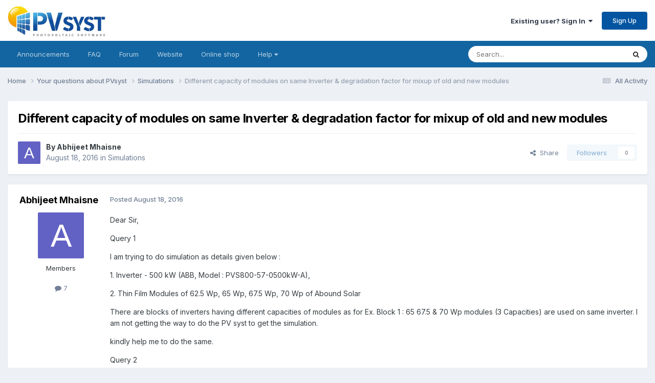

--- FILE ---
content_type: text/html;charset=UTF-8
request_url: https://forum.pvsyst.com/topic/1071-different-capacity-of-modules-on-same-inverter-amp-degradation-factor-for-mixup-of-old-and-new-modules/
body_size: 11967
content:
<!DOCTYPE html>
<html lang="en-US" dir="ltr">
	<head>
		<meta charset="utf-8">
        
		<title>Different capacity of modules on same Inverter &amp; degradation factor for mixup of old and new modules - Simulations - PVsyst forum</title>
		
		
			<!-- Matomo -->
<script>
  var _paq = window._paq = window._paq || [];
  /* tracker methods like "setCustomDimension" should be called before "trackPageView" */
  _paq.push(['trackPageView']);
  _paq.push(['enableLinkTracking']);
  (function() {
    var u="https://matomo.pvsyst.com/";
    _paq.push(['setTrackerUrl', u+'matomo.php']);
    _paq.push(['setSiteId', '5']);
    var d=document, g=d.createElement('script'), s=d.getElementsByTagName('script')[0];
    g.async=true; g.src=u+'matomo.js'; s.parentNode.insertBefore(g,s);
  })();
</script>
<!-- End Matomo Code -->
		
		
		

	<meta name="viewport" content="width=device-width, initial-scale=1">


	
	


	<meta name="twitter:card" content="summary" />




	
		
			
				<meta property="og:title" content="Different capacity of modules on same Inverter &amp; degradation factor for mixup of old and new modules">
			
		
	

	
		
			
				<meta property="og:type" content="website">
			
		
	

	
		
			
				<meta property="og:url" content="https://forum.pvsyst.com/topic/1071-different-capacity-of-modules-on-same-inverter-amp-degradation-factor-for-mixup-of-old-and-new-modules/">
			
		
	

	
		
			
				<meta name="description" content="Dear Sir,Query 1I am trying to do simulation as details given below :1. Inverter - 500 kW (ABB, Model : PVS800-57-0500kW-A), 2. Thin Film Modules of 62.5 Wp, 65 Wp, 67.5 Wp, 70 Wp of Abound SolarThere are blocks of inverters having different capacities of modules as for Ex. Block 1 : 65 67.5 &amp;amp...">
			
		
	

	
		
			
				<meta property="og:description" content="Dear Sir,Query 1I am trying to do simulation as details given below :1. Inverter - 500 kW (ABB, Model : PVS800-57-0500kW-A), 2. Thin Film Modules of 62.5 Wp, 65 Wp, 67.5 Wp, 70 Wp of Abound SolarThere are blocks of inverters having different capacities of modules as for Ex. Block 1 : 65 67.5 &amp;amp...">
			
		
	

	
		
			
				<meta property="og:updated_time" content="2016-10-01T21:33:10Z">
			
		
	

	
		
			
				<meta property="og:site_name" content="PVsyst forum">
			
		
	

	
		
			
				<meta property="og:locale" content="en_US">
			
		
	


	
		<link rel="canonical" href="https://forum.pvsyst.com/topic/1071-different-capacity-of-modules-on-same-inverter-amp-degradation-factor-for-mixup-of-old-and-new-modules/" />
	





<link rel="manifest" href="https://forum.pvsyst.com/manifest.webmanifest/">
<meta name="msapplication-config" content="https://forum.pvsyst.com/browserconfig.xml/">
<meta name="msapplication-starturl" content="/">
<meta name="application-name" content="PVsyst forum">
<meta name="apple-mobile-web-app-title" content="PVsyst forum">

	<meta name="theme-color" content="#ffffff">










<link rel="preload" href="//forum.pvsyst.com/applications/core/interface/font/fontawesome-webfont.woff2?v=4.7.0" as="font" crossorigin="anonymous">
		


	<link rel="preconnect" href="https://fonts.googleapis.com">
	<link rel="preconnect" href="https://fonts.gstatic.com" crossorigin>
	
		<link href="https://fonts.googleapis.com/css2?family=Inter:wght@300;400;500;600;700&display=swap" rel="stylesheet">
	



	<link rel='stylesheet' href='https://forum.pvsyst.com/uploads/css_built_2/341e4a57816af3ba440d891ca87450ff_framework.css?v=60e47f8aa11759315205' media='all'>

	<link rel='stylesheet' href='https://forum.pvsyst.com/uploads/css_built_2/05e81b71abe4f22d6eb8d1a929494829_responsive.css?v=60e47f8aa11759315205' media='all'>

	<link rel='stylesheet' href='https://forum.pvsyst.com/uploads/css_built_2/90eb5adf50a8c640f633d47fd7eb1778_core.css?v=60e47f8aa11759315205' media='all'>

	<link rel='stylesheet' href='https://forum.pvsyst.com/uploads/css_built_2/5a0da001ccc2200dc5625c3f3934497d_core_responsive.css?v=60e47f8aa11759315205' media='all'>

	<link rel='stylesheet' href='https://forum.pvsyst.com/uploads/css_built_2/62e269ced0fdab7e30e026f1d30ae516_forums.css?v=60e47f8aa11759315205' media='all'>

	<link rel='stylesheet' href='https://forum.pvsyst.com/uploads/css_built_2/76e62c573090645fb99a15a363d8620e_forums_responsive.css?v=60e47f8aa11759315205' media='all'>

	<link rel='stylesheet' href='https://forum.pvsyst.com/uploads/css_built_2/ebdea0c6a7dab6d37900b9190d3ac77b_topics.css?v=60e47f8aa11759315205' media='all'>





<link rel='stylesheet' href='https://forum.pvsyst.com/uploads/css_built_2/258adbb6e4f3e83cd3b355f84e3fa002_custom.css?v=60e47f8aa11759315205' media='all'>




		
		

	
	<link rel='shortcut icon' href='https://forum.pvsyst.com/uploads/monthly_2022_03/icone.ico' type="image/x-icon">

	</head>
	<body class='ipsApp ipsApp_front ipsJS_none ipsClearfix' data-controller='core.front.core.app' data-message="" data-pageApp='forums' data-pageLocation='front' data-pageModule='forums' data-pageController='topic' data-pageID='1071'  >
		
        

        

		<a href='#ipsLayout_mainArea' class='ipsHide' title='Go to main content on this page' accesskey='m'>Jump to content</a>
		





		<div id='ipsLayout_header' class='ipsClearfix'>
			<header>
				<div class='ipsLayout_container'>
					


<a href='https://forum.pvsyst.com/' id='elLogo' accesskey='1'><img src="https://forum.pvsyst.com/uploads/monthly_2022_03/LogoPVsyst_512px.jpg.66e4a4ff8c6bf27129b9bc359c2bb0b6.jpg" alt='PVsyst forum'></a>

					
						

	<ul id='elUserNav' class='ipsList_inline cSignedOut ipsResponsive_showDesktop'>
		
        
		
        
        
            
            <li id='elSignInLink'>
                <a href='https://forum.pvsyst.com/login/' data-ipsMenu-closeOnClick="false" data-ipsMenu id='elUserSignIn'>
                    Existing user? Sign In &nbsp;<i class='fa fa-caret-down'></i>
                </a>
                
<div id='elUserSignIn_menu' class='ipsMenu ipsMenu_auto ipsHide'>
	<form accept-charset='utf-8' method='post' action='https://forum.pvsyst.com/login/'>
		<input type="hidden" name="csrfKey" value="5ec9d413c96bcf49a5ecfb3443142ef3">
		<input type="hidden" name="ref" value="aHR0cHM6Ly9mb3J1bS5wdnN5c3QuY29tL3RvcGljLzEwNzEtZGlmZmVyZW50LWNhcGFjaXR5LW9mLW1vZHVsZXMtb24tc2FtZS1pbnZlcnRlci1hbXAtZGVncmFkYXRpb24tZmFjdG9yLWZvci1taXh1cC1vZi1vbGQtYW5kLW5ldy1tb2R1bGVzLw==">
		<div data-role="loginForm">
			
			
			
				
<div class="ipsPad ipsForm ipsForm_vertical">
	<h4 class="ipsType_sectionHead">Sign In</h4>
	<br><br>
	<ul class='ipsList_reset'>
		<li class="ipsFieldRow ipsFieldRow_noLabel ipsFieldRow_fullWidth">
			
			
				<input type="email" placeholder="Email Address" name="auth" autocomplete="email">
			
		</li>
		<li class="ipsFieldRow ipsFieldRow_noLabel ipsFieldRow_fullWidth">
			<input type="password" placeholder="Password" name="password" autocomplete="current-password">
		</li>
		<li class="ipsFieldRow ipsFieldRow_checkbox ipsClearfix">
			<span class="ipsCustomInput">
				<input type="checkbox" name="remember_me" id="remember_me_checkbox" value="1" checked aria-checked="true">
				<span></span>
			</span>
			<div class="ipsFieldRow_content">
				<label class="ipsFieldRow_label" for="remember_me_checkbox">Remember me</label>
				<span class="ipsFieldRow_desc">Not recommended on shared computers</span>
			</div>
		</li>
		<li class="ipsFieldRow ipsFieldRow_fullWidth">
			<button type="submit" name="_processLogin" value="usernamepassword" class="ipsButton ipsButton_primary ipsButton_small" id="elSignIn_submit">Sign In</button>
			
				<p class="ipsType_right ipsType_small">
					
						<a href='https://forum.pvsyst.com/lostpassword/' >
					
					Forgot your password?</a>
				</p>
			
		</li>
	</ul>
</div>
			
		</div>
	</form>
</div>
            </li>
            
        
		
			<li>
				
					<a href='https://forum.pvsyst.com/register/' data-ipsDialog data-ipsDialog-size='narrow' data-ipsDialog-title='Sign Up' id='elRegisterButton' class='ipsButton ipsButton_normal ipsButton_primary'>Sign Up</a>
				
			</li>
		
	</ul>

						
<ul class='ipsMobileHamburger ipsList_reset ipsResponsive_hideDesktop'>
	<li data-ipsDrawer data-ipsDrawer-drawerElem='#elMobileDrawer'>
		<a href='#'>
			
			
				
			
			
			
			<i class='fa fa-navicon'></i>
		</a>
	</li>
</ul>
					
				</div>
			</header>
			

	<nav data-controller='core.front.core.navBar' class='ipsNavBar_noSubBars ipsResponsive_showDesktop'>
		<div class='ipsNavBar_primary ipsLayout_container ipsNavBar_noSubBars'>
			<ul data-role="primaryNavBar" class='ipsClearfix'>
				


	
		
		
		<li  id='elNavSecondary_16' data-role="navBarItem" data-navApp="core" data-navExt="CustomItem">
			
			
				<a href="https://forum.pvsyst.com/forum/6-pvsyst-sa-announcements-read-only/"  data-navItem-id="16" >
					Announcements<span class='ipsNavBar_active__identifier'></span>
				</a>
			
			
		</li>
	
	

	
		
		
		<li  id='elNavSecondary_17' data-role="navBarItem" data-navApp="core" data-navExt="CustomItem">
			
			
				<a href="https://forum.pvsyst.com/forum/7-faq-read-only/"  data-navItem-id="17" >
					FAQ<span class='ipsNavBar_active__identifier'></span>
				</a>
			
			
		</li>
	
	

	
		
		
		<li  id='elNavSecondary_18' data-role="navBarItem" data-navApp="core" data-navExt="CustomItem">
			
			
				<a href="https://forum.pvsyst.com/forum/3-your-questions-about-pvsyst/"  data-navItem-id="18" >
					Forum<span class='ipsNavBar_active__identifier'></span>
				</a>
			
			
		</li>
	
	

	
		
		
		<li  id='elNavSecondary_19' data-role="navBarItem" data-navApp="core" data-navExt="CustomItem">
			
			
				<a href="https://www.pvsyst.com/" target='_blank' rel="noopener" data-navItem-id="19" >
					Website<span class='ipsNavBar_active__identifier'></span>
				</a>
			
			
		</li>
	
	

	
		
		
		<li  id='elNavSecondary_20' data-role="navBarItem" data-navApp="core" data-navExt="CustomItem">
			
			
				<a href="https://www.pvsyst.com/shop" target='_blank' rel="noopener" data-navItem-id="20" >
					Online shop<span class='ipsNavBar_active__identifier'></span>
				</a>
			
			
		</li>
	
	

	
		
		
		<li  id='elNavSecondary_21' data-role="navBarItem" data-navApp="core" data-navExt="Menu">
			
			
				<a href="#" id="elNavigation_21" data-ipsMenu data-ipsMenu-appendTo='#elNavSecondary_21' data-ipsMenu-activeClass='ipsNavActive_menu' data-navItem-id="21" >
					Help <i class="fa fa-caret-down"></i><span class='ipsNavBar_active__identifier'></span>
				</a>
				<ul id="elNavigation_21_menu" class="ipsMenu ipsMenu_auto ipsHide">
					

	
		
			<li class='ipsMenu_item' >
				<a href='https://www.pvsyst.com/help/index.html' target='_blank' rel="noopener">
					Online help
				</a>
			</li>
		
	

	
		
			<li class='ipsMenu_item' >
				<a href='https://www.youtube.com/channel/UCMzsEWHk3f7XD_dg1lngmzg' target='_blank' rel="noopener">
					Youtube tutorials
				</a>
			</li>
		
	

	
		
			<li class='ipsMenu_item' >
				<a href='https://vimeo.com/user148669514' target='_blank' rel="noopener">
					Vimeo - PVsyst fundamentals
				</a>
			</li>
		
	

	
		
			<li class='ipsMenu_item' >
				<a href='https://www.pvsyst.com/scientific-publications/' target='_blank' rel="noopener">
					Scientific publications
				</a>
			</li>
		
	

				</ul>
			
			
		</li>
	
	

	
	

				<li class='ipsHide' id='elNavigationMore' data-role='navMore'>
					<a href='#' data-ipsMenu data-ipsMenu-appendTo='#elNavigationMore' id='elNavigationMore_dropdown'>More</a>
					<ul class='ipsNavBar_secondary ipsHide' data-role='secondaryNavBar'>
						<li class='ipsHide' id='elNavigationMore_more' data-role='navMore'>
							<a href='#' data-ipsMenu data-ipsMenu-appendTo='#elNavigationMore_more' id='elNavigationMore_more_dropdown'>More <i class='fa fa-caret-down'></i></a>
							<ul class='ipsHide ipsMenu ipsMenu_auto' id='elNavigationMore_more_dropdown_menu' data-role='moreDropdown'></ul>
						</li>
					</ul>
				</li>
			</ul>
			

	<div id="elSearchWrapper">
		<div id='elSearch' data-controller="core.front.core.quickSearch">
			<form accept-charset='utf-8' action='//forum.pvsyst.com/search/?do=quicksearch' method='post'>
                <input type='search' id='elSearchField' placeholder='Search...' name='q' autocomplete='off' aria-label='Search'>
                <details class='cSearchFilter'>
                    <summary class='cSearchFilter__text'></summary>
                    <ul class='cSearchFilter__menu'>
                        
                        <li><label><input type="radio" name="type" value="all" ><span class='cSearchFilter__menuText'>Everywhere</span></label></li>
                        
                            
                                <li><label><input type="radio" name="type" value='contextual_{&quot;type&quot;:&quot;forums_topic&quot;,&quot;nodes&quot;:17}' checked><span class='cSearchFilter__menuText'>This Forum</span></label></li>
                            
                                <li><label><input type="radio" name="type" value='contextual_{&quot;type&quot;:&quot;forums_topic&quot;,&quot;item&quot;:1071}' checked><span class='cSearchFilter__menuText'>This Topic</span></label></li>
                            
                        
                        
                            <li><label><input type="radio" name="type" value="forums_topic"><span class='cSearchFilter__menuText'>Topics</span></label></li>
                        
                            <li><label><input type="radio" name="type" value="calendar_event"><span class='cSearchFilter__menuText'>Events</span></label></li>
                        
                            <li><label><input type="radio" name="type" value="core_members"><span class='cSearchFilter__menuText'>Members</span></label></li>
                        
                    </ul>
                </details>
				<button class='cSearchSubmit' type="submit" aria-label='Search'><i class="fa fa-search"></i></button>
			</form>
		</div>
	</div>

		</div>
	</nav>

			
<ul id='elMobileNav' class='ipsResponsive_hideDesktop' data-controller='core.front.core.mobileNav'>
	
		
			
			
				
				
			
				
					<li id='elMobileBreadcrumb'>
						<a href='https://forum.pvsyst.com/forum/17-simulations/'>
							<span>Simulations</span>
						</a>
					</li>
				
				
			
				
				
			
		
	
	
	
	<li >
		<a data-action="defaultStream" href='https://forum.pvsyst.com/discover/'><i class="fa fa-newspaper-o" aria-hidden="true"></i></a>
	</li>

	

	
		<li class='ipsJS_show'>
			<a href='https://forum.pvsyst.com/search/'><i class='fa fa-search'></i></a>
		</li>
	
</ul>
		</div>
		<main id='ipsLayout_body' class='ipsLayout_container'>
			<div id='ipsLayout_contentArea'>
				<div id='ipsLayout_contentWrapper'>
					
<nav class='ipsBreadcrumb ipsBreadcrumb_top ipsFaded_withHover'>
	

	<ul class='ipsList_inline ipsPos_right'>
		
		<li >
			<a data-action="defaultStream" class='ipsType_light '  href='https://forum.pvsyst.com/discover/'><i class="fa fa-newspaper-o" aria-hidden="true"></i> <span>All Activity</span></a>
		</li>
		
	</ul>

	<ul data-role="breadcrumbList">
		<li>
			<a title="Home" href='https://forum.pvsyst.com/'>
				<span>Home <i class='fa fa-angle-right'></i></span>
			</a>
		</li>
		
		
			<li>
				
					<a href='https://forum.pvsyst.com/forum/3-your-questions-about-pvsyst/'>
						<span>Your questions about PVsyst <i class='fa fa-angle-right' aria-hidden="true"></i></span>
					</a>
				
			</li>
		
			<li>
				
					<a href='https://forum.pvsyst.com/forum/17-simulations/'>
						<span>Simulations <i class='fa fa-angle-right' aria-hidden="true"></i></span>
					</a>
				
			</li>
		
			<li>
				
					Different capacity of modules on same Inverter &amp; degradation factor for mixup of old and new modules
				
			</li>
		
	</ul>
</nav>
					
					<div id='ipsLayout_mainArea'>
						
						
						
						

	




						



<div class='ipsPageHeader ipsResponsive_pull ipsBox ipsPadding sm:ipsPadding:half ipsMargin_bottom'>
		
	
	<div class='ipsFlex ipsFlex-ai:center ipsFlex-fw:wrap ipsGap:4'>
		<div class='ipsFlex-flex:11'>
			<h1 class='ipsType_pageTitle ipsContained_container'>
				

				
				
					<span class='ipsType_break ipsContained'>
						<span>Different capacity of modules on same Inverter &amp; degradation factor for mixup of old and new modules</span>
					</span>
				
			</h1>
			
			
		</div>
		
	</div>
	<hr class='ipsHr'>
	<div class='ipsPageHeader__meta ipsFlex ipsFlex-jc:between ipsFlex-ai:center ipsFlex-fw:wrap ipsGap:3'>
		<div class='ipsFlex-flex:11'>
			<div class='ipsPhotoPanel ipsPhotoPanel_mini ipsPhotoPanel_notPhone ipsClearfix'>
				


	<a href="https://forum.pvsyst.com/profile/3982-abhijeet-mhaisne/" rel="nofollow" data-ipsHover data-ipsHover-width="370" data-ipsHover-target="https://forum.pvsyst.com/profile/3982-abhijeet-mhaisne/?do=hovercard" class="ipsUserPhoto ipsUserPhoto_mini" title="Go to Abhijeet Mhaisne's profile">
		<img src='data:image/svg+xml,%3Csvg%20xmlns%3D%22http%3A%2F%2Fwww.w3.org%2F2000%2Fsvg%22%20viewBox%3D%220%200%201024%201024%22%20style%3D%22background%3A%236262c4%22%3E%3Cg%3E%3Ctext%20text-anchor%3D%22middle%22%20dy%3D%22.35em%22%20x%3D%22512%22%20y%3D%22512%22%20fill%3D%22%23ffffff%22%20font-size%3D%22700%22%20font-family%3D%22-apple-system%2C%20BlinkMacSystemFont%2C%20Roboto%2C%20Helvetica%2C%20Arial%2C%20sans-serif%22%3EA%3C%2Ftext%3E%3C%2Fg%3E%3C%2Fsvg%3E' alt='Abhijeet Mhaisne' loading="lazy">
	</a>

				<div>
					<p class='ipsType_reset ipsType_blendLinks'>
						<span class='ipsType_normal'>
						
							<strong>By 


<a href='https://forum.pvsyst.com/profile/3982-abhijeet-mhaisne/' rel="nofollow" data-ipsHover data-ipsHover-width='370' data-ipsHover-target='https://forum.pvsyst.com/profile/3982-abhijeet-mhaisne/?do=hovercard&amp;referrer=https%253A%252F%252Fforum.pvsyst.com%252Ftopic%252F1071-different-capacity-of-modules-on-same-inverter-amp-degradation-factor-for-mixup-of-old-and-new-modules%252F' title="Go to Abhijeet Mhaisne's profile" class="ipsType_break">Abhijeet Mhaisne</a></strong><br />
							<span class='ipsType_light'><time datetime='2016-08-18T10:19:47Z' title='08/18/16 10:19  AM' data-short='9 yr'>August 18, 2016</time> in <a href="https://forum.pvsyst.com/forum/17-simulations/">Simulations</a></span>
						
						</span>
					</p>
				</div>
			</div>
		</div>
		
			<div class='ipsFlex-flex:01 ipsResponsive_hidePhone'>
				<div class='ipsShareLinks'>
					
						


    <a href='#elShareItem_1370909327_menu' id='elShareItem_1370909327' data-ipsMenu class='ipsShareButton ipsButton ipsButton_verySmall ipsButton_link ipsButton_link--light'>
        <span><i class='fa fa-share-alt'></i></span> &nbsp;Share
    </a>

    <div class='ipsPadding ipsMenu ipsMenu_normal ipsHide' id='elShareItem_1370909327_menu' data-controller="core.front.core.sharelink">
        
        
        <span data-ipsCopy data-ipsCopy-flashmessage>
            <a href="https://forum.pvsyst.com/topic/1071-different-capacity-of-modules-on-same-inverter-amp-degradation-factor-for-mixup-of-old-and-new-modules/" class="ipsButton ipsButton_light ipsButton_small ipsButton_fullWidth" data-role="copyButton" data-clipboard-text="https://forum.pvsyst.com/topic/1071-different-capacity-of-modules-on-same-inverter-amp-degradation-factor-for-mixup-of-old-and-new-modules/" data-ipstooltip title='Copy Link to Clipboard'><i class="fa fa-clone"></i> https://forum.pvsyst.com/topic/1071-different-capacity-of-modules-on-same-inverter-amp-degradation-factor-for-mixup-of-old-and-new-modules/</a>
        </span>
        <ul class='ipsShareLinks ipsMargin_top:half'>
            
                <li>
<a href="https://x.com/share?url=https%3A%2F%2Fforum.pvsyst.com%2Ftopic%2F1071-different-capacity-of-modules-on-same-inverter-amp-degradation-factor-for-mixup-of-old-and-new-modules%2F" class="cShareLink cShareLink_x" target="_blank" data-role="shareLink" title='Share on X' data-ipsTooltip rel='nofollow noopener'>
    <i class="fa fa-x"></i>
</a></li>
            
                <li>
<a href="https://www.facebook.com/sharer/sharer.php?u=https%3A%2F%2Fforum.pvsyst.com%2Ftopic%2F1071-different-capacity-of-modules-on-same-inverter-amp-degradation-factor-for-mixup-of-old-and-new-modules%2F" class="cShareLink cShareLink_facebook" target="_blank" data-role="shareLink" title='Share on Facebook' data-ipsTooltip rel='noopener nofollow'>
	<i class="fa fa-facebook"></i>
</a></li>
            
                <li>
<a href="https://www.reddit.com/submit?url=https%3A%2F%2Fforum.pvsyst.com%2Ftopic%2F1071-different-capacity-of-modules-on-same-inverter-amp-degradation-factor-for-mixup-of-old-and-new-modules%2F&amp;title=Different+capacity+of+modules+on+same+Inverter+%26amp%3B+degradation+factor+for+mixup+of+old+and+new+modules" rel="nofollow noopener" class="cShareLink cShareLink_reddit" target="_blank" title='Share on Reddit' data-ipsTooltip>
	<i class="fa fa-reddit"></i>
</a></li>
            
                <li>
<a href="https://www.linkedin.com/shareArticle?mini=true&amp;url=https%3A%2F%2Fforum.pvsyst.com%2Ftopic%2F1071-different-capacity-of-modules-on-same-inverter-amp-degradation-factor-for-mixup-of-old-and-new-modules%2F&amp;title=Different+capacity+of+modules+on+same+Inverter+%26amp%3B+degradation+factor+for+mixup+of+old+and+new+modules" rel="nofollow noopener" class="cShareLink cShareLink_linkedin" target="_blank" data-role="shareLink" title='Share on LinkedIn' data-ipsTooltip>
	<i class="fa fa-linkedin"></i>
</a></li>
            
                <li>
<a href="https://pinterest.com/pin/create/button/?url=https://forum.pvsyst.com/topic/1071-different-capacity-of-modules-on-same-inverter-amp-degradation-factor-for-mixup-of-old-and-new-modules/&amp;media=" class="cShareLink cShareLink_pinterest" rel="nofollow noopener" target="_blank" data-role="shareLink" title='Share on Pinterest' data-ipsTooltip>
	<i class="fa fa-pinterest"></i>
</a></li>
            
        </ul>
        
            <hr class='ipsHr'>
            <button class='ipsHide ipsButton ipsButton_verySmall ipsButton_light ipsButton_fullWidth ipsMargin_top:half' data-controller='core.front.core.webshare' data-role='webShare' data-webShareTitle='Different capacity of modules on same Inverter &amp; degradation factor for mixup of old and new modules' data-webShareText='Different capacity of modules on same Inverter &amp; degradation factor for mixup of old and new modules' data-webShareUrl='https://forum.pvsyst.com/topic/1071-different-capacity-of-modules-on-same-inverter-amp-degradation-factor-for-mixup-of-old-and-new-modules/'>More sharing options...</button>
        
    </div>

					
					
                    

					



					

<div data-followApp='forums' data-followArea='topic' data-followID='1071' data-controller='core.front.core.followButton'>
	

	<a href='https://forum.pvsyst.com/login/' rel="nofollow" class="ipsFollow ipsPos_middle ipsButton ipsButton_light ipsButton_verySmall ipsButton_disabled" data-role="followButton" data-ipsTooltip title='Sign in to follow this'>
		<span>Followers</span>
		<span class='ipsCommentCount'>0</span>
	</a>

</div>
				</div>
			</div>
					
	</div>
	
	
</div>








<div class='ipsClearfix'>
	<ul class="ipsToolList ipsToolList_horizontal ipsClearfix ipsSpacer_both ipsResponsive_hidePhone">
		
		
		
	</ul>
</div>

<div id='comments' data-controller='core.front.core.commentFeed,forums.front.topic.view, core.front.core.ignoredComments' data-autoPoll data-baseURL='https://forum.pvsyst.com/topic/1071-different-capacity-of-modules-on-same-inverter-amp-degradation-factor-for-mixup-of-old-and-new-modules/' data-lastPage data-feedID='topic-1071' class='cTopic ipsClear ipsSpacer_top'>
	
			
	

	

<div data-controller='core.front.core.recommendedComments' data-url='https://forum.pvsyst.com/topic/1071-different-capacity-of-modules-on-same-inverter-amp-degradation-factor-for-mixup-of-old-and-new-modules/?recommended=comments' class='ipsRecommendedComments ipsHide'>
	<div data-role="recommendedComments">
		<h2 class='ipsType_sectionHead ipsType_large ipsType_bold ipsMargin_bottom'>Recommended Posts</h2>
		
	</div>
</div>
	
	<div id="elPostFeed" data-role='commentFeed' data-controller='core.front.core.moderation' >
		<form action="https://forum.pvsyst.com/topic/1071-different-capacity-of-modules-on-same-inverter-amp-degradation-factor-for-mixup-of-old-and-new-modules/?csrfKey=5ec9d413c96bcf49a5ecfb3443142ef3&amp;do=multimodComment" method="post" data-ipsPageAction data-role='moderationTools'>
			
			
				

					

					
					



<a id='findComment-2844'></a>
<a id='comment-2844'></a>
<article  id='elComment_2844' class='cPost ipsBox ipsResponsive_pull  ipsComment  ipsComment_parent ipsClearfix ipsClear ipsColumns ipsColumns_noSpacing ipsColumns_collapsePhone    '>
	

	

	<div class='cAuthorPane_mobile ipsResponsive_showPhone'>
		<div class='cAuthorPane_photo'>
			<div class='cAuthorPane_photoWrap'>
				


	<a href="https://forum.pvsyst.com/profile/3982-abhijeet-mhaisne/" rel="nofollow" data-ipsHover data-ipsHover-width="370" data-ipsHover-target="https://forum.pvsyst.com/profile/3982-abhijeet-mhaisne/?do=hovercard" class="ipsUserPhoto ipsUserPhoto_large" title="Go to Abhijeet Mhaisne's profile">
		<img src='data:image/svg+xml,%3Csvg%20xmlns%3D%22http%3A%2F%2Fwww.w3.org%2F2000%2Fsvg%22%20viewBox%3D%220%200%201024%201024%22%20style%3D%22background%3A%236262c4%22%3E%3Cg%3E%3Ctext%20text-anchor%3D%22middle%22%20dy%3D%22.35em%22%20x%3D%22512%22%20y%3D%22512%22%20fill%3D%22%23ffffff%22%20font-size%3D%22700%22%20font-family%3D%22-apple-system%2C%20BlinkMacSystemFont%2C%20Roboto%2C%20Helvetica%2C%20Arial%2C%20sans-serif%22%3EA%3C%2Ftext%3E%3C%2Fg%3E%3C%2Fsvg%3E' alt='Abhijeet Mhaisne' loading="lazy">
	</a>

				
				
			</div>
		</div>
		<div class='cAuthorPane_content'>
			<h3 class='ipsType_sectionHead cAuthorPane_author ipsType_break ipsType_blendLinks ipsFlex ipsFlex-ai:center'>
				


<a href='https://forum.pvsyst.com/profile/3982-abhijeet-mhaisne/' rel="nofollow" data-ipsHover data-ipsHover-width='370' data-ipsHover-target='https://forum.pvsyst.com/profile/3982-abhijeet-mhaisne/?do=hovercard&amp;referrer=https%253A%252F%252Fforum.pvsyst.com%252Ftopic%252F1071-different-capacity-of-modules-on-same-inverter-amp-degradation-factor-for-mixup-of-old-and-new-modules%252F' title="Go to Abhijeet Mhaisne's profile" class="ipsType_break">Abhijeet Mhaisne</a>
			</h3>
			<div class='ipsType_light ipsType_reset'>
			    <a href='https://forum.pvsyst.com/topic/1071-different-capacity-of-modules-on-same-inverter-amp-degradation-factor-for-mixup-of-old-and-new-modules/#findComment-2844' rel="nofollow" class='ipsType_blendLinks'>Posted <time datetime='2016-08-18T10:19:47Z' title='08/18/16 10:19  AM' data-short='9 yr'>August 18, 2016</time></a>
				
			</div>
		</div>
	</div>
	<aside class='ipsComment_author cAuthorPane ipsColumn ipsColumn_medium ipsResponsive_hidePhone'>
		<h3 class='ipsType_sectionHead cAuthorPane_author ipsType_blendLinks ipsType_break'><strong>


<a href='https://forum.pvsyst.com/profile/3982-abhijeet-mhaisne/' rel="nofollow" data-ipsHover data-ipsHover-width='370' data-ipsHover-target='https://forum.pvsyst.com/profile/3982-abhijeet-mhaisne/?do=hovercard&amp;referrer=https%253A%252F%252Fforum.pvsyst.com%252Ftopic%252F1071-different-capacity-of-modules-on-same-inverter-amp-degradation-factor-for-mixup-of-old-and-new-modules%252F' title="Go to Abhijeet Mhaisne's profile" class="ipsType_break">Abhijeet Mhaisne</a></strong>
			
		</h3>
		<ul class='cAuthorPane_info ipsList_reset'>
			<li data-role='photo' class='cAuthorPane_photo'>
				<div class='cAuthorPane_photoWrap'>
					


	<a href="https://forum.pvsyst.com/profile/3982-abhijeet-mhaisne/" rel="nofollow" data-ipsHover data-ipsHover-width="370" data-ipsHover-target="https://forum.pvsyst.com/profile/3982-abhijeet-mhaisne/?do=hovercard" class="ipsUserPhoto ipsUserPhoto_large" title="Go to Abhijeet Mhaisne's profile">
		<img src='data:image/svg+xml,%3Csvg%20xmlns%3D%22http%3A%2F%2Fwww.w3.org%2F2000%2Fsvg%22%20viewBox%3D%220%200%201024%201024%22%20style%3D%22background%3A%236262c4%22%3E%3Cg%3E%3Ctext%20text-anchor%3D%22middle%22%20dy%3D%22.35em%22%20x%3D%22512%22%20y%3D%22512%22%20fill%3D%22%23ffffff%22%20font-size%3D%22700%22%20font-family%3D%22-apple-system%2C%20BlinkMacSystemFont%2C%20Roboto%2C%20Helvetica%2C%20Arial%2C%20sans-serif%22%3EA%3C%2Ftext%3E%3C%2Fg%3E%3C%2Fsvg%3E' alt='Abhijeet Mhaisne' loading="lazy">
	</a>

					
					
				</div>
			</li>
			
				<li data-role='group'>Members</li>
				
			
			
				<li data-role='stats' class='ipsMargin_top'>
					<ul class="ipsList_reset ipsType_light ipsFlex ipsFlex-ai:center ipsFlex-jc:center ipsGap_row:2 cAuthorPane_stats">
						<li>
							
								<a href="https://forum.pvsyst.com/profile/3982-abhijeet-mhaisne/content/" rel="nofollow" title="7 posts" data-ipsTooltip class="ipsType_blendLinks">
							
								<i class="fa fa-comment"></i> 7
							
								</a>
							
						</li>
						
					</ul>
				</li>
			
			
				

			
		</ul>
	</aside>
	<div class='ipsColumn ipsColumn_fluid ipsMargin:none'>
		

<div id='comment-2844_wrap' data-controller='core.front.core.comment' data-commentApp='forums' data-commentType='forums' data-commentID="2844" data-quoteData='{&quot;userid&quot;:3982,&quot;username&quot;:&quot;Abhijeet Mhaisne&quot;,&quot;timestamp&quot;:1471515587,&quot;contentapp&quot;:&quot;forums&quot;,&quot;contenttype&quot;:&quot;forums&quot;,&quot;contentid&quot;:1071,&quot;contentclass&quot;:&quot;forums_Topic&quot;,&quot;contentcommentid&quot;:2844}' class='ipsComment_content ipsType_medium'>

	<div class='ipsComment_meta ipsType_light ipsFlex ipsFlex-ai:center ipsFlex-jc:between ipsFlex-fd:row-reverse'>
		<div class='ipsType_light ipsType_reset ipsType_blendLinks ipsComment_toolWrap'>
			<div class='ipsResponsive_hidePhone ipsComment_badges'>
				<ul class='ipsList_reset ipsFlex ipsFlex-jc:end ipsFlex-fw:wrap ipsGap:2 ipsGap_row:1'>
					
					
					
					
					
				</ul>
			</div>
			<ul class='ipsList_reset ipsComment_tools'>
				<li>
					<a href='#elControls_2844_menu' class='ipsComment_ellipsis' id='elControls_2844' title='More options...' data-ipsMenu data-ipsMenu-appendTo='#comment-2844_wrap'><i class='fa fa-ellipsis-h'></i></a>
					<ul id='elControls_2844_menu' class='ipsMenu ipsMenu_narrow ipsHide'>
						
						
                        
						
						
						
							
								
							
							
							
							
							
							
						
					</ul>
				</li>
				
			</ul>
		</div>

		<div class='ipsType_reset ipsResponsive_hidePhone'>
		   
		   Posted <time datetime='2016-08-18T10:19:47Z' title='08/18/16 10:19  AM' data-short='9 yr'>August 18, 2016</time>
		   
			
			<span class='ipsResponsive_hidePhone'>
				
				
			</span>
		</div>
	</div>

	

    

	<div class='cPost_contentWrap'>
		
		<div data-role='commentContent' class='ipsType_normal ipsType_richText ipsPadding_bottom ipsContained' data-controller='core.front.core.lightboxedImages'>
			<p>Dear Sir,</p><p>Query 1</p><p>I am trying to do simulation as details given below :</p><p>1. Inverter - 500 kW (ABB, Model : PVS800-57-0500kW-A), </p><p>2. Thin Film Modules of 62.5 Wp, 65 Wp, 67.5 Wp, 70 Wp of Abound Solar</p><p>There are blocks of inverters having different capacities of modules as for Ex. Block 1 : 65  67.5 &amp; 70 Wp modules (3 Capacities) are used on same inverter. I am not getting the way to do the PV syst to get the simulation. </p><p>kindly help me to do the same. </p><p>Query 2</p><p>It is existing plant of 5 MW capacity with 10 inverters of ABB &amp; Modules as given above. Additional 500 kWp capacity is added in the the plant, on each inverter, 50 kWp capacity modules are added after 3 year running of the existing plant &amp; module.. In that case the degradation of 3 year old modules is as per manufacturers recommendation. but how the combination of new addition &amp; 3 years old modules are to be taken . I am confused, please help.</p><p>Please come up with best best suitable conclusions for both the queries at the earliest.</p>

			
		</div>

		

		
	</div>

	
    
</div>
	</div>
</article>
					
						<ul class='ipsTopicMeta'>
							
							
								<li class="ipsTopicMeta__item ipsTopicMeta__item--time">
									1 month later...
								</li>
							
						</ul>
					
					
					
				

					

					
					



<a id='findComment-2958'></a>
<a id='comment-2958'></a>
<article  id='elComment_2958' class='cPost ipsBox ipsResponsive_pull  ipsComment  ipsComment_parent ipsClearfix ipsClear ipsColumns ipsColumns_noSpacing ipsColumns_collapsePhone    '>
	

	

	<div class='cAuthorPane_mobile ipsResponsive_showPhone'>
		<div class='cAuthorPane_photo'>
			<div class='cAuthorPane_photoWrap'>
				


	<a href="https://forum.pvsyst.com/profile/3-andr%C3%A9-mermoud/" rel="nofollow" data-ipsHover data-ipsHover-width="370" data-ipsHover-target="https://forum.pvsyst.com/profile/3-andr%C3%A9-mermoud/?do=hovercard" class="ipsUserPhoto ipsUserPhoto_large" title="Go to André Mermoud's profile">
		<img src='https://forum.pvsyst.com/uploads/monthly_2022_03/81663698_Logoforum-08.thumb.png.296e184110f842fb398692e3dfcc7142.png' alt='André Mermoud' loading="lazy">
	</a>

				
				<span class="cAuthorPane_badge cAuthorPane_badge--moderator" data-ipsTooltip title="André Mermoud is a moderator"></span>
				
				
			</div>
		</div>
		<div class='cAuthorPane_content'>
			<h3 class='ipsType_sectionHead cAuthorPane_author ipsType_break ipsType_blendLinks ipsFlex ipsFlex-ai:center'>
				


<a href='https://forum.pvsyst.com/profile/3-andr%C3%A9-mermoud/' rel="nofollow" data-ipsHover data-ipsHover-width='370' data-ipsHover-target='https://forum.pvsyst.com/profile/3-andr%C3%A9-mermoud/?do=hovercard&amp;referrer=https%253A%252F%252Fforum.pvsyst.com%252Ftopic%252F1071-different-capacity-of-modules-on-same-inverter-amp-degradation-factor-for-mixup-of-old-and-new-modules%252F' title="Go to André Mermoud's profile" class="ipsType_break">André Mermoud</a>
			</h3>
			<div class='ipsType_light ipsType_reset'>
			    <a href='https://forum.pvsyst.com/topic/1071-different-capacity-of-modules-on-same-inverter-amp-degradation-factor-for-mixup-of-old-and-new-modules/#findComment-2958' rel="nofollow" class='ipsType_blendLinks'>Posted <time datetime='2016-10-01T21:33:10Z' title='10/01/16 09:33  PM' data-short='9 yr'>October 1, 2016</time></a>
				
			</div>
		</div>
	</div>
	<aside class='ipsComment_author cAuthorPane ipsColumn ipsColumn_medium ipsResponsive_hidePhone'>
		<h3 class='ipsType_sectionHead cAuthorPane_author ipsType_blendLinks ipsType_break'><strong>


<a href='https://forum.pvsyst.com/profile/3-andr%C3%A9-mermoud/' rel="nofollow" data-ipsHover data-ipsHover-width='370' data-ipsHover-target='https://forum.pvsyst.com/profile/3-andr%C3%A9-mermoud/?do=hovercard&amp;referrer=https%253A%252F%252Fforum.pvsyst.com%252Ftopic%252F1071-different-capacity-of-modules-on-same-inverter-amp-degradation-factor-for-mixup-of-old-and-new-modules%252F' title="Go to André Mermoud's profile" class="ipsType_break">André Mermoud</a></strong>
			
		</h3>
		<ul class='cAuthorPane_info ipsList_reset'>
			<li data-role='photo' class='cAuthorPane_photo'>
				<div class='cAuthorPane_photoWrap'>
					


	<a href="https://forum.pvsyst.com/profile/3-andr%C3%A9-mermoud/" rel="nofollow" data-ipsHover data-ipsHover-width="370" data-ipsHover-target="https://forum.pvsyst.com/profile/3-andr%C3%A9-mermoud/?do=hovercard" class="ipsUserPhoto ipsUserPhoto_large" title="Go to André Mermoud's profile">
		<img src='https://forum.pvsyst.com/uploads/monthly_2022_03/81663698_Logoforum-08.thumb.png.296e184110f842fb398692e3dfcc7142.png' alt='André Mermoud' loading="lazy">
	</a>

					
						<span class="cAuthorPane_badge cAuthorPane_badge--moderator" data-ipsTooltip title="André Mermoud is a moderator"></span>
					
					
				</div>
			</li>
			
				<li data-role='group'>Moderators</li>
				
			
			
				<li data-role='stats' class='ipsMargin_top'>
					<ul class="ipsList_reset ipsType_light ipsFlex ipsFlex-ai:center ipsFlex-jc:center ipsGap_row:2 cAuthorPane_stats">
						<li>
							
								<a href="https://forum.pvsyst.com/profile/3-andr%C3%A9-mermoud/content/" rel="nofollow" title="2074 posts" data-ipsTooltip class="ipsType_blendLinks">
							
								<i class="fa fa-comment"></i> 2.1k
							
								</a>
							
						</li>
						
					</ul>
				</li>
			
			
				

			
		</ul>
	</aside>
	<div class='ipsColumn ipsColumn_fluid ipsMargin:none'>
		

<div id='comment-2958_wrap' data-controller='core.front.core.comment' data-commentApp='forums' data-commentType='forums' data-commentID="2958" data-quoteData='{&quot;userid&quot;:3,&quot;username&quot;:&quot;Andr\u00e9 Mermoud&quot;,&quot;timestamp&quot;:1475357590,&quot;contentapp&quot;:&quot;forums&quot;,&quot;contenttype&quot;:&quot;forums&quot;,&quot;contentid&quot;:1071,&quot;contentclass&quot;:&quot;forums_Topic&quot;,&quot;contentcommentid&quot;:2958}' class='ipsComment_content ipsType_medium'>

	<div class='ipsComment_meta ipsType_light ipsFlex ipsFlex-ai:center ipsFlex-jc:between ipsFlex-fd:row-reverse'>
		<div class='ipsType_light ipsType_reset ipsType_blendLinks ipsComment_toolWrap'>
			<div class='ipsResponsive_hidePhone ipsComment_badges'>
				<ul class='ipsList_reset ipsFlex ipsFlex-jc:end ipsFlex-fw:wrap ipsGap:2 ipsGap_row:1'>
					
					
					
					
					
				</ul>
			</div>
			<ul class='ipsList_reset ipsComment_tools'>
				<li>
					<a href='#elControls_2958_menu' class='ipsComment_ellipsis' id='elControls_2958' title='More options...' data-ipsMenu data-ipsMenu-appendTo='#comment-2958_wrap'><i class='fa fa-ellipsis-h'></i></a>
					<ul id='elControls_2958_menu' class='ipsMenu ipsMenu_narrow ipsHide'>
						
						
                        
						
						
						
							
								
							
							
							
							
							
							
						
					</ul>
				</li>
				
			</ul>
		</div>

		<div class='ipsType_reset ipsResponsive_hidePhone'>
		   
		   Posted <time datetime='2016-10-01T21:33:10Z' title='10/01/16 09:33  PM' data-short='9 yr'>October 1, 2016</time>
		   
			
			<span class='ipsResponsive_hidePhone'>
				
				
			</span>
		</div>
	</div>

	

    

	<div class='cPost_contentWrap'>
		
		<div data-role='commentContent' class='ipsType_normal ipsType_richText ipsPadding_bottom ipsContained' data-controller='core.front.core.lightboxedImages'>
			<p>In PVsyst,  a sub-array  concerns one (or several)  MPPT inputs. </p><p>Each sub-array is supposed to be "homogeneous", i.e. same PV module, same number of modules in each string. </p><p>Therefore you cannot simulate these situations in detail and rigorously with PVsyst. </p><p>For the mix of different modules, you can eventually define an "average" module with the STC characteristics (Pmpp) corresponding to a weighted average of your modules distributions. </p><p>Or you can also redefine your inverters as several "dummy" Multi-MPPT inverters, to be attributed to different sub-arrays with different kinds of modules.  </p><p>If you have 10 inverters, you can simply define different sub-arrays, each with an "homogeneous" set of modules.  </p><p>NB: mixing strings of not too different modules in parallel should not induce significant mismatch losses. The mismatch loss in voltage (parallel strings) is usually very low.</p>

			
		</div>

		

		
	</div>

	
    
</div>
	</div>
</article>
					
					
					
				
			
			
<input type="hidden" name="csrfKey" value="5ec9d413c96bcf49a5ecfb3443142ef3" />


		</form>
	</div>

	
	
	
	
	
		<a id='replyForm'></a>
	<div data-role='replyArea' class='cTopicPostArea ipsBox ipsResponsive_pull ipsPadding cTopicPostArea_noSize ipsSpacer_top' >
			
				
				

<div>
	<input type="hidden" name="csrfKey" value="5ec9d413c96bcf49a5ecfb3443142ef3">
	
		<div class='ipsType_center ipsPad cGuestTeaser'>
			
				<h2 class='ipsType_pageTitle'>Create an account or sign in to comment</h2>
				<p class='ipsType_light ipsType_normal ipsType_reset ipsSpacer_top ipsSpacer_half'>You need to be a member in order to leave a comment</p>
			
	
			<div class='ipsBox ipsPad ipsSpacer_top'>
				<div class='ipsGrid ipsGrid_collapsePhone'>
					<div class='ipsGrid_span6 cGuestTeaser_left'>
						<h2 class='ipsType_sectionHead'>Create an account</h2>
						<p class='ipsType_normal ipsType_reset ipsType_light ipsSpacer_bottom'>Sign up for a new account in our community. It's easy!</p>
						
							<a href='https://forum.pvsyst.com/register/' class='ipsButton ipsButton_primary ipsButton_small' data-ipsDialog data-ipsDialog-size='narrow' data-ipsDialog-title='Sign Up'>
						
						Register a new account</a>
					</div>
					<div class='ipsGrid_span6 cGuestTeaser_right'>
						<h2 class='ipsType_sectionHead'>Sign in</h2>
						<p class='ipsType_normal ipsType_reset ipsType_light ipsSpacer_bottom'>Already have an account? Sign in here.</p>
						<a href='https://forum.pvsyst.com/login/?ref=aHR0cHM6Ly9mb3J1bS5wdnN5c3QuY29tL3RvcGljLzEwNzEtZGlmZmVyZW50LWNhcGFjaXR5LW9mLW1vZHVsZXMtb24tc2FtZS1pbnZlcnRlci1hbXAtZGVncmFkYXRpb24tZmFjdG9yLWZvci1taXh1cC1vZi1vbGQtYW5kLW5ldy1tb2R1bGVzLyNyZXBseUZvcm0=' data-ipsDialog data-ipsDialog-size='medium' data-ipsDialog-remoteVerify="false" data-ipsDialog-title="Sign In Now" class='ipsButton ipsButton_primary ipsButton_small'>Sign In Now</a>
					</div>
				</div>
			</div>
		</div>
	
</div>
			
		</div>
	

	
		<div class='ipsBox ipsPadding ipsResponsive_pull ipsResponsive_showPhone ipsMargin_top'>
			<div class='ipsShareLinks'>
				
					


    <a href='#elShareItem_1601878483_menu' id='elShareItem_1601878483' data-ipsMenu class='ipsShareButton ipsButton ipsButton_verySmall ipsButton_light '>
        <span><i class='fa fa-share-alt'></i></span> &nbsp;Share
    </a>

    <div class='ipsPadding ipsMenu ipsMenu_normal ipsHide' id='elShareItem_1601878483_menu' data-controller="core.front.core.sharelink">
        
        
        <span data-ipsCopy data-ipsCopy-flashmessage>
            <a href="https://forum.pvsyst.com/topic/1071-different-capacity-of-modules-on-same-inverter-amp-degradation-factor-for-mixup-of-old-and-new-modules/" class="ipsButton ipsButton_light ipsButton_small ipsButton_fullWidth" data-role="copyButton" data-clipboard-text="https://forum.pvsyst.com/topic/1071-different-capacity-of-modules-on-same-inverter-amp-degradation-factor-for-mixup-of-old-and-new-modules/" data-ipstooltip title='Copy Link to Clipboard'><i class="fa fa-clone"></i> https://forum.pvsyst.com/topic/1071-different-capacity-of-modules-on-same-inverter-amp-degradation-factor-for-mixup-of-old-and-new-modules/</a>
        </span>
        <ul class='ipsShareLinks ipsMargin_top:half'>
            
                <li>
<a href="https://x.com/share?url=https%3A%2F%2Fforum.pvsyst.com%2Ftopic%2F1071-different-capacity-of-modules-on-same-inverter-amp-degradation-factor-for-mixup-of-old-and-new-modules%2F" class="cShareLink cShareLink_x" target="_blank" data-role="shareLink" title='Share on X' data-ipsTooltip rel='nofollow noopener'>
    <i class="fa fa-x"></i>
</a></li>
            
                <li>
<a href="https://www.facebook.com/sharer/sharer.php?u=https%3A%2F%2Fforum.pvsyst.com%2Ftopic%2F1071-different-capacity-of-modules-on-same-inverter-amp-degradation-factor-for-mixup-of-old-and-new-modules%2F" class="cShareLink cShareLink_facebook" target="_blank" data-role="shareLink" title='Share on Facebook' data-ipsTooltip rel='noopener nofollow'>
	<i class="fa fa-facebook"></i>
</a></li>
            
                <li>
<a href="https://www.reddit.com/submit?url=https%3A%2F%2Fforum.pvsyst.com%2Ftopic%2F1071-different-capacity-of-modules-on-same-inverter-amp-degradation-factor-for-mixup-of-old-and-new-modules%2F&amp;title=Different+capacity+of+modules+on+same+Inverter+%26amp%3B+degradation+factor+for+mixup+of+old+and+new+modules" rel="nofollow noopener" class="cShareLink cShareLink_reddit" target="_blank" title='Share on Reddit' data-ipsTooltip>
	<i class="fa fa-reddit"></i>
</a></li>
            
                <li>
<a href="https://www.linkedin.com/shareArticle?mini=true&amp;url=https%3A%2F%2Fforum.pvsyst.com%2Ftopic%2F1071-different-capacity-of-modules-on-same-inverter-amp-degradation-factor-for-mixup-of-old-and-new-modules%2F&amp;title=Different+capacity+of+modules+on+same+Inverter+%26amp%3B+degradation+factor+for+mixup+of+old+and+new+modules" rel="nofollow noopener" class="cShareLink cShareLink_linkedin" target="_blank" data-role="shareLink" title='Share on LinkedIn' data-ipsTooltip>
	<i class="fa fa-linkedin"></i>
</a></li>
            
                <li>
<a href="https://pinterest.com/pin/create/button/?url=https://forum.pvsyst.com/topic/1071-different-capacity-of-modules-on-same-inverter-amp-degradation-factor-for-mixup-of-old-and-new-modules/&amp;media=" class="cShareLink cShareLink_pinterest" rel="nofollow noopener" target="_blank" data-role="shareLink" title='Share on Pinterest' data-ipsTooltip>
	<i class="fa fa-pinterest"></i>
</a></li>
            
        </ul>
        
            <hr class='ipsHr'>
            <button class='ipsHide ipsButton ipsButton_verySmall ipsButton_light ipsButton_fullWidth ipsMargin_top:half' data-controller='core.front.core.webshare' data-role='webShare' data-webShareTitle='Different capacity of modules on same Inverter &amp; degradation factor for mixup of old and new modules' data-webShareText='Different capacity of modules on same Inverter &amp; degradation factor for mixup of old and new modules' data-webShareUrl='https://forum.pvsyst.com/topic/1071-different-capacity-of-modules-on-same-inverter-amp-degradation-factor-for-mixup-of-old-and-new-modules/'>More sharing options...</button>
        
    </div>

				
				
                

                

<div data-followApp='forums' data-followArea='topic' data-followID='1071' data-controller='core.front.core.followButton'>
	

	<a href='https://forum.pvsyst.com/login/' rel="nofollow" class="ipsFollow ipsPos_middle ipsButton ipsButton_light ipsButton_verySmall ipsButton_disabled" data-role="followButton" data-ipsTooltip title='Sign in to follow this'>
		<span>Followers</span>
		<span class='ipsCommentCount'>0</span>
	</a>

</div>
				
			</div>
		</div>
	
</div>



<div class='ipsPager ipsSpacer_top'>
	<div class="ipsPager_prev">
		
			<a href="https://forum.pvsyst.com/forum/17-simulations/" title="Go to Simulations" rel="parent">
				<span class="ipsPager_type">Go to topic listing</span>
			</a>
		
	</div>
	
</div>


						


					</div>
					


					
<nav class='ipsBreadcrumb ipsBreadcrumb_bottom ipsFaded_withHover'>
	
		


	

	<ul class='ipsList_inline ipsPos_right'>
		
		<li >
			<a data-action="defaultStream" class='ipsType_light '  href='https://forum.pvsyst.com/discover/'><i class="fa fa-newspaper-o" aria-hidden="true"></i> <span>All Activity</span></a>
		</li>
		
	</ul>

	<ul data-role="breadcrumbList">
		<li>
			<a title="Home" href='https://forum.pvsyst.com/'>
				<span>Home <i class='fa fa-angle-right'></i></span>
			</a>
		</li>
		
		
			<li>
				
					<a href='https://forum.pvsyst.com/forum/3-your-questions-about-pvsyst/'>
						<span>Your questions about PVsyst <i class='fa fa-angle-right' aria-hidden="true"></i></span>
					</a>
				
			</li>
		
			<li>
				
					<a href='https://forum.pvsyst.com/forum/17-simulations/'>
						<span>Simulations <i class='fa fa-angle-right' aria-hidden="true"></i></span>
					</a>
				
			</li>
		
			<li>
				
					Different capacity of modules on same Inverter &amp; degradation factor for mixup of old and new modules
				
			</li>
		
	</ul>
</nav>
				</div>
			</div>
			
		</main>
		<footer id='ipsLayout_footer' class='ipsClearfix'>
			<div class='ipsLayout_container'>
				
				

<ul id='elFooterSocialLinks' class='ipsList_inline ipsType_center ipsSpacer_top'>
	

	
		<li class='cUserNav_icon'>
			<a href='https://www.youtube.com/channel/UCMzsEWHk3f7XD_dg1lngmzg' target='_blank' class='cShareLink cShareLink_youtube' rel='noopener noreferrer'><i class='fa fa-youtube'></i></a>
        </li>
	
		<li class='cUserNav_icon'>
			<a href='https://fr.linkedin.com/company/pvsyst-sa' target='_blank' class='cShareLink cShareLink_linkedin' rel='noopener noreferrer'><i class='fa fa-linkedin'></i></a>
        </li>
	

</ul>


<ul class='ipsList_inline ipsType_center ipsSpacer_top' id="elFooterLinks">
	
	
	
	
	
	
	<li><a rel="nofollow" href='https://forum.pvsyst.com/cookies/'>Cookies</a></li>

</ul>	


<p id='elCopyright'>
	<span id='elCopyright_userLine'>Copyright © 2023 PVsyst SA</span>
	<a rel='nofollow' title='Invision Community' href='https://www.invisioncommunity.com/'>Powered by Invision Community</a>
</p>
			</div>
		</footer>
		
<div id='elMobileDrawer' class='ipsDrawer ipsHide'>
	<div class='ipsDrawer_menu'>
		<a href='#' class='ipsDrawer_close' data-action='close'><span>&times;</span></a>
		<div class='ipsDrawer_content ipsFlex ipsFlex-fd:column'>
			
				<div class='ipsPadding ipsBorder_bottom'>
					<ul class='ipsToolList ipsToolList_vertical'>
						<li>
							<a href='https://forum.pvsyst.com/login/' id='elSigninButton_mobile' class='ipsButton ipsButton_light ipsButton_small ipsButton_fullWidth'>Existing user? Sign In</a>
						</li>
						
							<li>
								
									<a href='https://forum.pvsyst.com/register/' data-ipsDialog data-ipsDialog-size='narrow' data-ipsDialog-title='Sign Up' data-ipsDialog-fixed='true' id='elRegisterButton_mobile' class='ipsButton ipsButton_small ipsButton_fullWidth ipsButton_important'>Sign Up</a>
								
							</li>
						
					</ul>
				</div>
			

			

			<ul class='ipsDrawer_list ipsFlex-flex:11'>
				

				
				
				
				
					
						
						
							<li><a href='https://forum.pvsyst.com/forum/6-pvsyst-sa-announcements-read-only/' >Announcements</a></li>
						
					
				
					
						
						
							<li><a href='https://forum.pvsyst.com/forum/7-faq-read-only/' >FAQ</a></li>
						
					
				
					
						
						
							<li><a href='https://forum.pvsyst.com/forum/3-your-questions-about-pvsyst/' >Forum</a></li>
						
					
				
					
						
						
							<li><a href='https://www.pvsyst.com/' target='_blank' rel="noopener">Website</a></li>
						
					
				
					
						
						
							<li><a href='https://www.pvsyst.com/shop' target='_blank' rel="noopener">Online shop</a></li>
						
					
				
					
						
						
							<li class='ipsDrawer_itemParent'>
								<h4 class='ipsDrawer_title'><a href='#'>Help</a></h4>
								<ul class='ipsDrawer_list'>
									<li data-action="back"><a href='#'>Back</a></li>
									
									
													
									
									
										


	
		
			<li>
				<a href='https://www.pvsyst.com/help/index.html' target='_blank' rel="noopener">
					Online help
				</a>
			</li>
		
	

	
		
			<li>
				<a href='https://www.youtube.com/channel/UCMzsEWHk3f7XD_dg1lngmzg' target='_blank' rel="noopener">
					Youtube tutorials
				</a>
			</li>
		
	

	
		
			<li>
				<a href='https://vimeo.com/user148669514' target='_blank' rel="noopener">
					Vimeo - PVsyst fundamentals
				</a>
			</li>
		
	

	
		
			<li>
				<a href='https://www.pvsyst.com/scientific-publications/' target='_blank' rel="noopener">
					Scientific publications
				</a>
			</li>
		
	

									
										
								</ul>
							</li>
						
					
				
					
				
				
			</ul>

			
		</div>
	</div>
</div>

<div id='elMobileCreateMenuDrawer' class='ipsDrawer ipsHide'>
	<div class='ipsDrawer_menu'>
		<a href='#' class='ipsDrawer_close' data-action='close'><span>&times;</span></a>
		<div class='ipsDrawer_content ipsSpacer_bottom ipsPad'>
			<ul class='ipsDrawer_list'>
				<li class="ipsDrawer_listTitle ipsType_reset">Create New...</li>
				
			</ul>
		</div>
	</div>
</div>
		
		

	
	<script type='text/javascript'>
		var ipsDebug = false;		
	
		var CKEDITOR_BASEPATH = '//forum.pvsyst.com/applications/core/interface/ckeditor/ckeditor/';
	
		var ipsSettings = {
			
			
			cookie_path: "/",
			
			cookie_prefix: "ips4_",
			
			
			cookie_ssl: true,
			
            essential_cookies: ["oauth_authorize","member_id","login_key","clearAutosave","lastSearch","device_key","IPSSessionFront","loggedIn","noCache","hasJS","cookie_consent","cookie_consent_optional","forumpass_*"],
			upload_imgURL: "",
			message_imgURL: "",
			notification_imgURL: "",
			baseURL: "//forum.pvsyst.com/",
			jsURL: "//forum.pvsyst.com/applications/core/interface/js/js.php",
			csrfKey: "5ec9d413c96bcf49a5ecfb3443142ef3",
			antiCache: "60e47f8aa11759315205",
			jsAntiCache: "60e47f8aa11767629000",
			disableNotificationSounds: true,
			useCompiledFiles: true,
			links_external: true,
			memberID: 0,
			lazyLoadEnabled: true,
			blankImg: "//forum.pvsyst.com/applications/core/interface/js/spacer.png",
			googleAnalyticsEnabled: false,
			matomoEnabled: true,
			viewProfiles: true,
			mapProvider: 'none',
			mapApiKey: '',
			pushPublicKey: null,
			relativeDates: true
		};
		
		
		
		
			ipsSettings['maxImageDimensions'] = {
				width: 1000,
				height: 750
			};
		
		
	</script>





<script type='text/javascript' src='https://forum.pvsyst.com/uploads/javascript_global/root_library.js?v=60e47f8aa11767629000' data-ips></script>


<script type='text/javascript' src='https://forum.pvsyst.com/uploads/javascript_global/root_js_lang_1.js?v=60e47f8aa11767629000' data-ips></script>


<script type='text/javascript' src='https://forum.pvsyst.com/uploads/javascript_global/root_framework.js?v=60e47f8aa11767629000' data-ips></script>


<script type='text/javascript' src='https://forum.pvsyst.com/uploads/javascript_core/global_global_core.js?v=60e47f8aa11767629000' data-ips></script>


<script type='text/javascript' src='https://forum.pvsyst.com/uploads/javascript_global/root_front.js?v=60e47f8aa11767629000' data-ips></script>


<script type='text/javascript' src='https://forum.pvsyst.com/uploads/javascript_core/front_front_core.js?v=60e47f8aa11767629000' data-ips></script>


<script type='text/javascript' src='https://forum.pvsyst.com/uploads/javascript_forums/front_front_topic.js?v=60e47f8aa11767629000' data-ips></script>


<script type='text/javascript' src='https://forum.pvsyst.com/uploads/javascript_global/root_map.js?v=60e47f8aa11767629000' data-ips></script>



	<script type='text/javascript'>
		
			ips.setSetting( 'date_format', jQuery.parseJSON('"mm\/dd\/yy"') );
		
			ips.setSetting( 'date_first_day', jQuery.parseJSON('0') );
		
			ips.setSetting( 'ipb_url_filter_option', jQuery.parseJSON('"none"') );
		
			ips.setSetting( 'url_filter_any_action', jQuery.parseJSON('"moderate"') );
		
			ips.setSetting( 'bypass_profanity', jQuery.parseJSON('0') );
		
			ips.setSetting( 'emoji_style', jQuery.parseJSON('"native"') );
		
			ips.setSetting( 'emoji_shortcodes', jQuery.parseJSON('true') );
		
			ips.setSetting( 'emoji_ascii', jQuery.parseJSON('true') );
		
			ips.setSetting( 'emoji_cache', jQuery.parseJSON('1681393357') );
		
			ips.setSetting( 'image_jpg_quality', jQuery.parseJSON('85') );
		
			ips.setSetting( 'cloud2', jQuery.parseJSON('false') );
		
			ips.setSetting( 'isAnonymous', jQuery.parseJSON('false') );
		
		
        
    </script>



<script type='application/ld+json'>
{
    "name": "Different capacity of modules on same Inverter \u0026amp; degradation factor for mixup of old and new modules",
    "headline": "Different capacity of modules on same Inverter \u0026amp; degradation factor for mixup of old and new modules",
    "text": "Dear Sir, Query 1 I am trying to do simulation as details given below : 1. Inverter - 500 kW (ABB, Model : PVS800-57-0500kW-A),  2. Thin Film Modules of 62.5 Wp, 65 Wp, 67.5 Wp, 70 Wp of Abound Solar There are blocks of inverters having different capacities of modules as for Ex. Block 1 : 65  67.5 \u0026amp; 70 Wp modules (3 Capacities) are used on same inverter. I am not getting the way to do the PV syst to get the simulation.  kindly help me to do the same.  Query 2 It is existing plant of 5 MW capacity with 10 inverters of ABB \u0026amp; Modules as given above. Additional 500 kWp capacity is added in the the plant, on each inverter, 50 kWp capacity modules are added after 3 year running of the existing plant \u0026amp; module.. In that case the degradation of 3 year old modules is as per manufacturers recommendation. but how the combination of new addition \u0026amp; 3 years old modules are to be taken . I am confused, please help. Please come up with best best suitable conclusions for both the queries at the earliest. ",
    "dateCreated": "2016-08-18T10:19:47+0000",
    "datePublished": "2016-08-18T10:19:47+0000",
    "dateModified": "2016-10-01T21:33:10+0000",
    "image": "https://forum.pvsyst.com/applications/core/interface/email/default_photo.png",
    "author": {
        "@type": "Person",
        "name": "Abhijeet Mhaisne",
        "image": "https://forum.pvsyst.com/applications/core/interface/email/default_photo.png",
        "url": "https://forum.pvsyst.com/profile/3982-abhijeet-mhaisne/"
    },
    "interactionStatistic": [
        {
            "@type": "InteractionCounter",
            "interactionType": "http://schema.org/ViewAction",
            "userInteractionCount": 6855
        },
        {
            "@type": "InteractionCounter",
            "interactionType": "http://schema.org/CommentAction",
            "userInteractionCount": 1
        },
        {
            "@type": "InteractionCounter",
            "interactionType": "http://schema.org/FollowAction",
            "userInteractionCount": 0
        }
    ],
    "@context": "http://schema.org",
    "@type": "DiscussionForumPosting",
    "@id": "https://forum.pvsyst.com/topic/1071-different-capacity-of-modules-on-same-inverter-amp-degradation-factor-for-mixup-of-old-and-new-modules/",
    "isPartOf": {
        "@id": "https://forum.pvsyst.com/#website"
    },
    "publisher": {
        "@id": "https://forum.pvsyst.com/#organization",
        "member": {
            "@type": "Person",
            "name": "Abhijeet Mhaisne",
            "image": "https://forum.pvsyst.com/applications/core/interface/email/default_photo.png",
            "url": "https://forum.pvsyst.com/profile/3982-abhijeet-mhaisne/"
        }
    },
    "url": "https://forum.pvsyst.com/topic/1071-different-capacity-of-modules-on-same-inverter-amp-degradation-factor-for-mixup-of-old-and-new-modules/",
    "discussionUrl": "https://forum.pvsyst.com/topic/1071-different-capacity-of-modules-on-same-inverter-amp-degradation-factor-for-mixup-of-old-and-new-modules/",
    "mainEntityOfPage": {
        "@type": "WebPage",
        "@id": "https://forum.pvsyst.com/topic/1071-different-capacity-of-modules-on-same-inverter-amp-degradation-factor-for-mixup-of-old-and-new-modules/"
    },
    "pageStart": 1,
    "pageEnd": 1,
    "comment": [
        {
            "@type": "Comment",
            "@id": "https://forum.pvsyst.com/topic/1071-different-capacity-of-modules-on-same-inverter-amp-degradation-factor-for-mixup-of-old-and-new-modules/#comment-2958",
            "url": "https://forum.pvsyst.com/topic/1071-different-capacity-of-modules-on-same-inverter-amp-degradation-factor-for-mixup-of-old-and-new-modules/#comment-2958",
            "author": {
                "@type": "Person",
                "name": "Andr\u00e9 Mermoud",
                "image": "https://forum.pvsyst.com/uploads/monthly_2022_03/81663698_Logoforum-08.thumb.png.296e184110f842fb398692e3dfcc7142.png",
                "url": "https://forum.pvsyst.com/profile/3-andr%C3%A9-mermoud/"
            },
            "dateCreated": "2016-10-01T21:33:10+0000",
            "text": "In PVsyst,  a sub-array  concerns one (or several)  MPPT inputs.  Each sub-array is supposed to be \"homogeneous\", i.e. same PV module, same number of modules in each string.  Therefore you cannot simulate these situations in detail and rigorously with PVsyst.  For the mix of different modules, you can eventually define an \"average\" module with the STC characteristics (Pmpp) corresponding to a weighted average of your modules distributions.  Or you can also redefine your inverters as several \"dummy\" Multi-MPPT inverters, to be attributed to different sub-arrays with different kinds of modules.   If you have 10 inverters, you can simply define different sub-arrays, each with an \"homogeneous\" set of modules.   NB: mixing strings of not too different modules in parallel should not induce significant mismatch losses. The mismatch loss in voltage (parallel strings) is usually very low. ",
            "upvoteCount": 0
        }
    ]
}	
</script>

<script type='application/ld+json'>
{
    "@context": "http://www.schema.org",
    "publisher": "https://forum.pvsyst.com/#organization",
    "@type": "WebSite",
    "@id": "https://forum.pvsyst.com/#website",
    "mainEntityOfPage": "https://forum.pvsyst.com/",
    "name": "PVsyst forum",
    "url": "https://forum.pvsyst.com/",
    "potentialAction": {
        "type": "SearchAction",
        "query-input": "required name=query",
        "target": "https://forum.pvsyst.com/search/?q={query}"
    },
    "inLanguage": [
        {
            "@type": "Language",
            "name": "English (USA)",
            "alternateName": "en-US"
        }
    ]
}	
</script>

<script type='application/ld+json'>
{
    "@context": "http://www.schema.org",
    "@type": "Organization",
    "@id": "https://forum.pvsyst.com/#organization",
    "mainEntityOfPage": "https://forum.pvsyst.com/",
    "name": "PVsyst forum",
    "url": "https://forum.pvsyst.com/",
    "logo": {
        "@type": "ImageObject",
        "@id": "https://forum.pvsyst.com/#logo",
        "url": "https://forum.pvsyst.com/uploads/monthly_2022_03/LogoPVsyst_512px.jpg.66e4a4ff8c6bf27129b9bc359c2bb0b6.jpg"
    },
    "sameAs": [
        "https://www.youtube.com/channel/UCMzsEWHk3f7XD_dg1lngmzg",
        "https://fr.linkedin.com/company/pvsyst-sa"
    ],
    "address": {
        "@type": "PostalAddress",
        "streetAddress": "Route de la Maison-Carr\u00e9e, 30",
        "addressLocality": "SATIGNY",
        "addressRegion": "GE",
        "postalCode": "1242",
        "addressCountry": "CH"
    }
}	
</script>

<script type='application/ld+json'>
{
    "@context": "http://schema.org",
    "@type": "BreadcrumbList",
    "itemListElement": [
        {
            "@type": "ListItem",
            "position": 1,
            "item": {
                "name": "Your questions about PVsyst",
                "@id": "https://forum.pvsyst.com/forum/3-your-questions-about-pvsyst/"
            }
        },
        {
            "@type": "ListItem",
            "position": 2,
            "item": {
                "name": "Simulations",
                "@id": "https://forum.pvsyst.com/forum/17-simulations/"
            }
        },
        {
            "@type": "ListItem",
            "position": 3,
            "item": {
                "name": "Different capacity of modules on same Inverter \u0026amp; degradation factor for mixup of old and new modules"
            }
        }
    ]
}	
</script>



<script type='text/javascript'>
    (() => {
        let gqlKeys = [];
        for (let [k, v] of Object.entries(gqlKeys)) {
            ips.setGraphQlData(k, v);
        }
    })();
</script>
		
		<!--ipsQueryLog-->
		<!--ipsCachingLog-->
		
		
		
        
	</body>
</html>